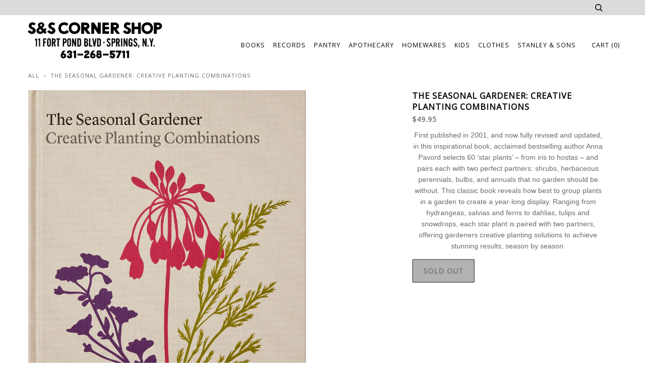

--- FILE ---
content_type: text/html; charset=utf-8
request_url: https://sandscornershop.com/products/the-seasonal-gardener-creative-planting-combinations
body_size: 14467
content:
<!doctype html>
<!--[if lt IE 7]><html class="no-js lt-ie9 lt-ie8 lt-ie7" lang="en"> <![endif]-->
<!--[if IE 7]><html class="no-js lt-ie9 lt-ie8" lang="en"> <![endif]-->
<!--[if IE 8]><html class="no-js lt-ie9" lang="en"> <![endif]-->
<!--[if IE 9 ]><html class="ie9 no-js"> <![endif]-->
<!--[if (gt IE 9)|!(IE)]><!--> <html class="no-js"> <!--<![endif]-->
<head>

  <!-- ========================== Pipeline Theme ============================ -->
  <meta charset="utf-8">
  <meta http-equiv="X-UA-Compatible" content="IE=edge,chrome=1">

  

  <!-- Title and description ================================================ -->
  <title>
  The Seasonal Gardener: Creative Planting Combinations &ndash; S&amp;S Corner Shop
  </title>

  
  <meta name="description" content="First published in 2001, and now fully revised and updated, in this inspirational book, acclaimed bestselling author Anna Pavord selects 60 ‘star plants’ – from iris to hostas – and pairs each with two perfect partners: shrubs, herbaceous perennials, bulbs, and annuals that no garden should be without. This classic boo">
  

  <!-- Product meta ========================================================= -->
  <!-- /snippets/social-meta-tags.liquid -->


  <meta property="og:type" content="product">
  <meta property="og:title" content="The Seasonal Gardener: Creative Planting Combinations">
  
  <meta property="og:image" content="http://sandscornershop.com/cdn/shop/files/91WAaYvJonL_grande.jpg?v=1687964465">
  <meta property="og:image:secure_url" content="https://sandscornershop.com/cdn/shop/files/91WAaYvJonL_grande.jpg?v=1687964465">
  
  <meta property="og:image" content="http://sandscornershop.com/cdn/shop/files/81BavR8g9RL_grande.jpg?v=1687964464">
  <meta property="og:image:secure_url" content="https://sandscornershop.com/cdn/shop/files/81BavR8g9RL_grande.jpg?v=1687964464">
  
  <meta property="og:image" content="http://sandscornershop.com/cdn/shop/files/91MdWChBzWL_grande.jpg?v=1687964465">
  <meta property="og:image:secure_url" content="https://sandscornershop.com/cdn/shop/files/91MdWChBzWL_grande.jpg?v=1687964465">
  
  <meta property="og:price:amount" content="49.95">
  <meta property="og:price:currency" content="USD">


  <meta property="og:description" content="First published in 2001, and now fully revised and updated, in this inspirational book, acclaimed bestselling author Anna Pavord selects 60 ‘star plants’ – from iris to hostas – and pairs each with two perfect partners: shrubs, herbaceous perennials, bulbs, and annuals that no garden should be without. This classic boo">

  <meta property="og:url" content="https://sandscornershop.com/products/the-seasonal-gardener-creative-planting-combinations">
  <meta property="og:site_name" content="S&amp;S Corner Shop">







  <meta name="twitter:card" content="product">
  <meta name="twitter:title" content="The Seasonal Gardener: Creative Planting Combinations">
  <meta name="twitter:description" content="First published in 2001, and now fully revised and updated, in this inspirational book, acclaimed bestselling author Anna Pavord selects 60 ‘star plants’ – from iris to hostas – and pairs each with two perfect partners: shrubs, herbaceous perennials, bulbs, and annuals that no garden should be without. This classic book reveals how best to group plants in a garden to create a year-long display. Ranging from hydrangeas, salvias and ferns to dahlias, tulips and snowdrops, each star plant is paired with two partners, offering gardeners creative planting solutions to achieve stunning results, season by season.">
  <meta name="twitter:image" content="https://sandscornershop.com/cdn/shop/files/91WAaYvJonL_medium.jpg?v=1687964465">
  <meta name="twitter:image:width" content="240">
  <meta name="twitter:image:height" content="240">
  <meta name="twitter:label1" content="Price">
  
  <meta name="twitter:data1" content="$49.95 USD">
  
  <meta name="twitter:label2" content="Brand">
  <meta name="twitter:data2" content="Ingram Publisher">
  



  <!-- Helpers ============================================================== -->
  <link rel="canonical" href="https://sandscornershop.com/products/the-seasonal-gardener-creative-planting-combinations">
  <meta name="viewport" content="width=device-width,initial-scale=1">
  <meta name="theme-color" content="#6a6a6a">

  

  <!-- CSS ================================================================== -->
  <link href="//sandscornershop.com/cdn/shop/t/22/assets/style.scss.css?v=115525532689976616511706809811" rel="stylesheet" type="text/css" media="all" />

  <!-- Header hook for plugins ============================================== -->
  <script>window.performance && window.performance.mark && window.performance.mark('shopify.content_for_header.start');</script><meta id="shopify-digital-wallet" name="shopify-digital-wallet" content="/1185912/digital_wallets/dialog">
<meta name="shopify-checkout-api-token" content="ad19118efdc6645ffe939db2cf8ca684">
<meta id="in-context-paypal-metadata" data-shop-id="1185912" data-venmo-supported="false" data-environment="production" data-locale="en_US" data-paypal-v4="true" data-currency="USD">
<link rel="alternate" type="application/json+oembed" href="https://sandscornershop.com/products/the-seasonal-gardener-creative-planting-combinations.oembed">
<script async="async" src="/checkouts/internal/preloads.js?locale=en-US"></script>
<script id="apple-pay-shop-capabilities" type="application/json">{"shopId":1185912,"countryCode":"US","currencyCode":"USD","merchantCapabilities":["supports3DS"],"merchantId":"gid:\/\/shopify\/Shop\/1185912","merchantName":"S\u0026S Corner Shop","requiredBillingContactFields":["postalAddress","email"],"requiredShippingContactFields":["postalAddress","email"],"shippingType":"shipping","supportedNetworks":["visa","masterCard","amex","discover","elo","jcb"],"total":{"type":"pending","label":"S\u0026S Corner Shop","amount":"1.00"},"shopifyPaymentsEnabled":true,"supportsSubscriptions":true}</script>
<script id="shopify-features" type="application/json">{"accessToken":"ad19118efdc6645ffe939db2cf8ca684","betas":["rich-media-storefront-analytics"],"domain":"sandscornershop.com","predictiveSearch":true,"shopId":1185912,"locale":"en"}</script>
<script>var Shopify = Shopify || {};
Shopify.shop = "apronandbag.myshopify.com";
Shopify.locale = "en";
Shopify.currency = {"active":"USD","rate":"1.0"};
Shopify.country = "US";
Shopify.theme = {"name":"RAO - Copy of Pipeline","id":99555311784,"schema_name":null,"schema_version":null,"theme_store_id":739,"role":"main"};
Shopify.theme.handle = "null";
Shopify.theme.style = {"id":null,"handle":null};
Shopify.cdnHost = "sandscornershop.com/cdn";
Shopify.routes = Shopify.routes || {};
Shopify.routes.root = "/";</script>
<script type="module">!function(o){(o.Shopify=o.Shopify||{}).modules=!0}(window);</script>
<script>!function(o){function n(){var o=[];function n(){o.push(Array.prototype.slice.apply(arguments))}return n.q=o,n}var t=o.Shopify=o.Shopify||{};t.loadFeatures=n(),t.autoloadFeatures=n()}(window);</script>
<script id="shop-js-analytics" type="application/json">{"pageType":"product"}</script>
<script defer="defer" async type="module" src="//sandscornershop.com/cdn/shopifycloud/shop-js/modules/v2/client.init-shop-cart-sync_BApSsMSl.en.esm.js"></script>
<script defer="defer" async type="module" src="//sandscornershop.com/cdn/shopifycloud/shop-js/modules/v2/chunk.common_CBoos6YZ.esm.js"></script>
<script type="module">
  await import("//sandscornershop.com/cdn/shopifycloud/shop-js/modules/v2/client.init-shop-cart-sync_BApSsMSl.en.esm.js");
await import("//sandscornershop.com/cdn/shopifycloud/shop-js/modules/v2/chunk.common_CBoos6YZ.esm.js");

  window.Shopify.SignInWithShop?.initShopCartSync?.({"fedCMEnabled":true,"windoidEnabled":true});

</script>
<script id="__st">var __st={"a":1185912,"offset":-18000,"reqid":"4bf9b035-0fdd-4535-b5f9-a4b536a883cd-1768874413","pageurl":"sandscornershop.com\/products\/the-seasonal-gardener-creative-planting-combinations","u":"3eb63ab5245e","p":"product","rtyp":"product","rid":8000412582116};</script>
<script>window.ShopifyPaypalV4VisibilityTracking = true;</script>
<script id="captcha-bootstrap">!function(){'use strict';const t='contact',e='account',n='new_comment',o=[[t,t],['blogs',n],['comments',n],[t,'customer']],c=[[e,'customer_login'],[e,'guest_login'],[e,'recover_customer_password'],[e,'create_customer']],r=t=>t.map((([t,e])=>`form[action*='/${t}']:not([data-nocaptcha='true']) input[name='form_type'][value='${e}']`)).join(','),a=t=>()=>t?[...document.querySelectorAll(t)].map((t=>t.form)):[];function s(){const t=[...o],e=r(t);return a(e)}const i='password',u='form_key',d=['recaptcha-v3-token','g-recaptcha-response','h-captcha-response',i],f=()=>{try{return window.sessionStorage}catch{return}},m='__shopify_v',_=t=>t.elements[u];function p(t,e,n=!1){try{const o=window.sessionStorage,c=JSON.parse(o.getItem(e)),{data:r}=function(t){const{data:e,action:n}=t;return t[m]||n?{data:e,action:n}:{data:t,action:n}}(c);for(const[e,n]of Object.entries(r))t.elements[e]&&(t.elements[e].value=n);n&&o.removeItem(e)}catch(o){console.error('form repopulation failed',{error:o})}}const l='form_type',E='cptcha';function T(t){t.dataset[E]=!0}const w=window,h=w.document,L='Shopify',v='ce_forms',y='captcha';let A=!1;((t,e)=>{const n=(g='f06e6c50-85a8-45c8-87d0-21a2b65856fe',I='https://cdn.shopify.com/shopifycloud/storefront-forms-hcaptcha/ce_storefront_forms_captcha_hcaptcha.v1.5.2.iife.js',D={infoText:'Protected by hCaptcha',privacyText:'Privacy',termsText:'Terms'},(t,e,n)=>{const o=w[L][v],c=o.bindForm;if(c)return c(t,g,e,D).then(n);var r;o.q.push([[t,g,e,D],n]),r=I,A||(h.body.append(Object.assign(h.createElement('script'),{id:'captcha-provider',async:!0,src:r})),A=!0)});var g,I,D;w[L]=w[L]||{},w[L][v]=w[L][v]||{},w[L][v].q=[],w[L][y]=w[L][y]||{},w[L][y].protect=function(t,e){n(t,void 0,e),T(t)},Object.freeze(w[L][y]),function(t,e,n,w,h,L){const[v,y,A,g]=function(t,e,n){const i=e?o:[],u=t?c:[],d=[...i,...u],f=r(d),m=r(i),_=r(d.filter((([t,e])=>n.includes(e))));return[a(f),a(m),a(_),s()]}(w,h,L),I=t=>{const e=t.target;return e instanceof HTMLFormElement?e:e&&e.form},D=t=>v().includes(t);t.addEventListener('submit',(t=>{const e=I(t);if(!e)return;const n=D(e)&&!e.dataset.hcaptchaBound&&!e.dataset.recaptchaBound,o=_(e),c=g().includes(e)&&(!o||!o.value);(n||c)&&t.preventDefault(),c&&!n&&(function(t){try{if(!f())return;!function(t){const e=f();if(!e)return;const n=_(t);if(!n)return;const o=n.value;o&&e.removeItem(o)}(t);const e=Array.from(Array(32),(()=>Math.random().toString(36)[2])).join('');!function(t,e){_(t)||t.append(Object.assign(document.createElement('input'),{type:'hidden',name:u})),t.elements[u].value=e}(t,e),function(t,e){const n=f();if(!n)return;const o=[...t.querySelectorAll(`input[type='${i}']`)].map((({name:t})=>t)),c=[...d,...o],r={};for(const[a,s]of new FormData(t).entries())c.includes(a)||(r[a]=s);n.setItem(e,JSON.stringify({[m]:1,action:t.action,data:r}))}(t,e)}catch(e){console.error('failed to persist form',e)}}(e),e.submit())}));const S=(t,e)=>{t&&!t.dataset[E]&&(n(t,e.some((e=>e===t))),T(t))};for(const o of['focusin','change'])t.addEventListener(o,(t=>{const e=I(t);D(e)&&S(e,y())}));const B=e.get('form_key'),M=e.get(l),P=B&&M;t.addEventListener('DOMContentLoaded',(()=>{const t=y();if(P)for(const e of t)e.elements[l].value===M&&p(e,B);[...new Set([...A(),...v().filter((t=>'true'===t.dataset.shopifyCaptcha))])].forEach((e=>S(e,t)))}))}(h,new URLSearchParams(w.location.search),n,t,e,['guest_login'])})(!0,!0)}();</script>
<script integrity="sha256-4kQ18oKyAcykRKYeNunJcIwy7WH5gtpwJnB7kiuLZ1E=" data-source-attribution="shopify.loadfeatures" defer="defer" src="//sandscornershop.com/cdn/shopifycloud/storefront/assets/storefront/load_feature-a0a9edcb.js" crossorigin="anonymous"></script>
<script data-source-attribution="shopify.dynamic_checkout.dynamic.init">var Shopify=Shopify||{};Shopify.PaymentButton=Shopify.PaymentButton||{isStorefrontPortableWallets:!0,init:function(){window.Shopify.PaymentButton.init=function(){};var t=document.createElement("script");t.src="https://sandscornershop.com/cdn/shopifycloud/portable-wallets/latest/portable-wallets.en.js",t.type="module",document.head.appendChild(t)}};
</script>
<script data-source-attribution="shopify.dynamic_checkout.buyer_consent">
  function portableWalletsHideBuyerConsent(e){var t=document.getElementById("shopify-buyer-consent"),n=document.getElementById("shopify-subscription-policy-button");t&&n&&(t.classList.add("hidden"),t.setAttribute("aria-hidden","true"),n.removeEventListener("click",e))}function portableWalletsShowBuyerConsent(e){var t=document.getElementById("shopify-buyer-consent"),n=document.getElementById("shopify-subscription-policy-button");t&&n&&(t.classList.remove("hidden"),t.removeAttribute("aria-hidden"),n.addEventListener("click",e))}window.Shopify?.PaymentButton&&(window.Shopify.PaymentButton.hideBuyerConsent=portableWalletsHideBuyerConsent,window.Shopify.PaymentButton.showBuyerConsent=portableWalletsShowBuyerConsent);
</script>
<script data-source-attribution="shopify.dynamic_checkout.cart.bootstrap">document.addEventListener("DOMContentLoaded",(function(){function t(){return document.querySelector("shopify-accelerated-checkout-cart, shopify-accelerated-checkout")}if(t())Shopify.PaymentButton.init();else{new MutationObserver((function(e,n){t()&&(Shopify.PaymentButton.init(),n.disconnect())})).observe(document.body,{childList:!0,subtree:!0})}}));
</script>
<script id='scb4127' type='text/javascript' async='' src='https://sandscornershop.com/cdn/shopifycloud/privacy-banner/storefront-banner.js'></script><link id="shopify-accelerated-checkout-styles" rel="stylesheet" media="screen" href="https://sandscornershop.com/cdn/shopifycloud/portable-wallets/latest/accelerated-checkout-backwards-compat.css" crossorigin="anonymous">
<style id="shopify-accelerated-checkout-cart">
        #shopify-buyer-consent {
  margin-top: 1em;
  display: inline-block;
  width: 100%;
}

#shopify-buyer-consent.hidden {
  display: none;
}

#shopify-subscription-policy-button {
  background: none;
  border: none;
  padding: 0;
  text-decoration: underline;
  font-size: inherit;
  cursor: pointer;
}

#shopify-subscription-policy-button::before {
  box-shadow: none;
}

      </style>

<script>window.performance && window.performance.mark && window.performance.mark('shopify.content_for_header.end');</script>

  <!-- /snippets/oldIE-js.liquid -->


<!--[if lt IE 9]>
<script src="//cdnjs.cloudflare.com/ajax/libs/html5shiv/3.7.2/html5shiv.min.js" type="text/javascript"></script>
<script src="//sandscornershop.com/cdn/shop/t/22/assets/respond.min.js?v=52248677837542619231590421974" type="text/javascript"></script>
<script src="//sandscornershop.com/cdn/shop/t/22/assets/background_size_emu.js?v=20512233629963367491590421959" type="text/javascript"></script>
<link href="//sandscornershop.com/cdn/shop/t/22/assets/respond-proxy.html" id="respond-proxy" rel="respond-proxy" />
<link href="//sandscornershop.com/search?q=4bac300c00017ba49e2f94dc7bf4622d" id="respond-redirect" rel="respond-redirect" />
<script src="//sandscornershop.com/search?q=4bac300c00017ba49e2f94dc7bf4622d" type="text/javascript"></script>
<![endif]-->



  <script src="//ajax.googleapis.com/ajax/libs/jquery/1.11.0/jquery.min.js" type="text/javascript"></script>
  <script src="//sandscornershop.com/cdn/shop/t/22/assets/modernizr.min.js?v=137617515274177302221590421971" type="text/javascript"></script>

  <!-- Slick Slider Plugin ================================================= -->
  <script src="//sandscornershop.com/cdn/shop/t/22/assets/slick.min.js?v=95325433551776562811590421977" type="text/javascript"></script>
  <script src="//sandscornershop.com/cdn/shop/t/22/assets/parallax.min.js?v=108472328082999985101590421972" type="text/javascript"></script>


  <!-- Instagram Plugin ==================================================== -->
  

  
  

  <!-- /snippets/fonts.liquid -->

<script src="//ajax.googleapis.com/ajax/libs/webfont/1/webfont.js"></script>
<script type="text/javascript">
  WebFont.load({
    google: {
      families:
        
        
        ["Open+Sans:400:latin"]
    },
    timeout: 5000
  });
</script>


<link href="https://monorail-edge.shopifysvc.com" rel="dns-prefetch">
<script>(function(){if ("sendBeacon" in navigator && "performance" in window) {try {var session_token_from_headers = performance.getEntriesByType('navigation')[0].serverTiming.find(x => x.name == '_s').description;} catch {var session_token_from_headers = undefined;}var session_cookie_matches = document.cookie.match(/_shopify_s=([^;]*)/);var session_token_from_cookie = session_cookie_matches && session_cookie_matches.length === 2 ? session_cookie_matches[1] : "";var session_token = session_token_from_headers || session_token_from_cookie || "";function handle_abandonment_event(e) {var entries = performance.getEntries().filter(function(entry) {return /monorail-edge.shopifysvc.com/.test(entry.name);});if (!window.abandonment_tracked && entries.length === 0) {window.abandonment_tracked = true;var currentMs = Date.now();var navigation_start = performance.timing.navigationStart;var payload = {shop_id: 1185912,url: window.location.href,navigation_start,duration: currentMs - navigation_start,session_token,page_type: "product"};window.navigator.sendBeacon("https://monorail-edge.shopifysvc.com/v1/produce", JSON.stringify({schema_id: "online_store_buyer_site_abandonment/1.1",payload: payload,metadata: {event_created_at_ms: currentMs,event_sent_at_ms: currentMs}}));}}window.addEventListener('pagehide', handle_abandonment_event);}}());</script>
<script id="web-pixels-manager-setup">(function e(e,d,r,n,o){if(void 0===o&&(o={}),!Boolean(null===(a=null===(i=window.Shopify)||void 0===i?void 0:i.analytics)||void 0===a?void 0:a.replayQueue)){var i,a;window.Shopify=window.Shopify||{};var t=window.Shopify;t.analytics=t.analytics||{};var s=t.analytics;s.replayQueue=[],s.publish=function(e,d,r){return s.replayQueue.push([e,d,r]),!0};try{self.performance.mark("wpm:start")}catch(e){}var l=function(){var e={modern:/Edge?\/(1{2}[4-9]|1[2-9]\d|[2-9]\d{2}|\d{4,})\.\d+(\.\d+|)|Firefox\/(1{2}[4-9]|1[2-9]\d|[2-9]\d{2}|\d{4,})\.\d+(\.\d+|)|Chrom(ium|e)\/(9{2}|\d{3,})\.\d+(\.\d+|)|(Maci|X1{2}).+ Version\/(15\.\d+|(1[6-9]|[2-9]\d|\d{3,})\.\d+)([,.]\d+|)( \(\w+\)|)( Mobile\/\w+|) Safari\/|Chrome.+OPR\/(9{2}|\d{3,})\.\d+\.\d+|(CPU[ +]OS|iPhone[ +]OS|CPU[ +]iPhone|CPU IPhone OS|CPU iPad OS)[ +]+(15[._]\d+|(1[6-9]|[2-9]\d|\d{3,})[._]\d+)([._]\d+|)|Android:?[ /-](13[3-9]|1[4-9]\d|[2-9]\d{2}|\d{4,})(\.\d+|)(\.\d+|)|Android.+Firefox\/(13[5-9]|1[4-9]\d|[2-9]\d{2}|\d{4,})\.\d+(\.\d+|)|Android.+Chrom(ium|e)\/(13[3-9]|1[4-9]\d|[2-9]\d{2}|\d{4,})\.\d+(\.\d+|)|SamsungBrowser\/([2-9]\d|\d{3,})\.\d+/,legacy:/Edge?\/(1[6-9]|[2-9]\d|\d{3,})\.\d+(\.\d+|)|Firefox\/(5[4-9]|[6-9]\d|\d{3,})\.\d+(\.\d+|)|Chrom(ium|e)\/(5[1-9]|[6-9]\d|\d{3,})\.\d+(\.\d+|)([\d.]+$|.*Safari\/(?![\d.]+ Edge\/[\d.]+$))|(Maci|X1{2}).+ Version\/(10\.\d+|(1[1-9]|[2-9]\d|\d{3,})\.\d+)([,.]\d+|)( \(\w+\)|)( Mobile\/\w+|) Safari\/|Chrome.+OPR\/(3[89]|[4-9]\d|\d{3,})\.\d+\.\d+|(CPU[ +]OS|iPhone[ +]OS|CPU[ +]iPhone|CPU IPhone OS|CPU iPad OS)[ +]+(10[._]\d+|(1[1-9]|[2-9]\d|\d{3,})[._]\d+)([._]\d+|)|Android:?[ /-](13[3-9]|1[4-9]\d|[2-9]\d{2}|\d{4,})(\.\d+|)(\.\d+|)|Mobile Safari.+OPR\/([89]\d|\d{3,})\.\d+\.\d+|Android.+Firefox\/(13[5-9]|1[4-9]\d|[2-9]\d{2}|\d{4,})\.\d+(\.\d+|)|Android.+Chrom(ium|e)\/(13[3-9]|1[4-9]\d|[2-9]\d{2}|\d{4,})\.\d+(\.\d+|)|Android.+(UC? ?Browser|UCWEB|U3)[ /]?(15\.([5-9]|\d{2,})|(1[6-9]|[2-9]\d|\d{3,})\.\d+)\.\d+|SamsungBrowser\/(5\.\d+|([6-9]|\d{2,})\.\d+)|Android.+MQ{2}Browser\/(14(\.(9|\d{2,})|)|(1[5-9]|[2-9]\d|\d{3,})(\.\d+|))(\.\d+|)|K[Aa][Ii]OS\/(3\.\d+|([4-9]|\d{2,})\.\d+)(\.\d+|)/},d=e.modern,r=e.legacy,n=navigator.userAgent;return n.match(d)?"modern":n.match(r)?"legacy":"unknown"}(),u="modern"===l?"modern":"legacy",c=(null!=n?n:{modern:"",legacy:""})[u],f=function(e){return[e.baseUrl,"/wpm","/b",e.hashVersion,"modern"===e.buildTarget?"m":"l",".js"].join("")}({baseUrl:d,hashVersion:r,buildTarget:u}),m=function(e){var d=e.version,r=e.bundleTarget,n=e.surface,o=e.pageUrl,i=e.monorailEndpoint;return{emit:function(e){var a=e.status,t=e.errorMsg,s=(new Date).getTime(),l=JSON.stringify({metadata:{event_sent_at_ms:s},events:[{schema_id:"web_pixels_manager_load/3.1",payload:{version:d,bundle_target:r,page_url:o,status:a,surface:n,error_msg:t},metadata:{event_created_at_ms:s}}]});if(!i)return console&&console.warn&&console.warn("[Web Pixels Manager] No Monorail endpoint provided, skipping logging."),!1;try{return self.navigator.sendBeacon.bind(self.navigator)(i,l)}catch(e){}var u=new XMLHttpRequest;try{return u.open("POST",i,!0),u.setRequestHeader("Content-Type","text/plain"),u.send(l),!0}catch(e){return console&&console.warn&&console.warn("[Web Pixels Manager] Got an unhandled error while logging to Monorail."),!1}}}}({version:r,bundleTarget:l,surface:e.surface,pageUrl:self.location.href,monorailEndpoint:e.monorailEndpoint});try{o.browserTarget=l,function(e){var d=e.src,r=e.async,n=void 0===r||r,o=e.onload,i=e.onerror,a=e.sri,t=e.scriptDataAttributes,s=void 0===t?{}:t,l=document.createElement("script"),u=document.querySelector("head"),c=document.querySelector("body");if(l.async=n,l.src=d,a&&(l.integrity=a,l.crossOrigin="anonymous"),s)for(var f in s)if(Object.prototype.hasOwnProperty.call(s,f))try{l.dataset[f]=s[f]}catch(e){}if(o&&l.addEventListener("load",o),i&&l.addEventListener("error",i),u)u.appendChild(l);else{if(!c)throw new Error("Did not find a head or body element to append the script");c.appendChild(l)}}({src:f,async:!0,onload:function(){if(!function(){var e,d;return Boolean(null===(d=null===(e=window.Shopify)||void 0===e?void 0:e.analytics)||void 0===d?void 0:d.initialized)}()){var d=window.webPixelsManager.init(e)||void 0;if(d){var r=window.Shopify.analytics;r.replayQueue.forEach((function(e){var r=e[0],n=e[1],o=e[2];d.publishCustomEvent(r,n,o)})),r.replayQueue=[],r.publish=d.publishCustomEvent,r.visitor=d.visitor,r.initialized=!0}}},onerror:function(){return m.emit({status:"failed",errorMsg:"".concat(f," has failed to load")})},sri:function(e){var d=/^sha384-[A-Za-z0-9+/=]+$/;return"string"==typeof e&&d.test(e)}(c)?c:"",scriptDataAttributes:o}),m.emit({status:"loading"})}catch(e){m.emit({status:"failed",errorMsg:(null==e?void 0:e.message)||"Unknown error"})}}})({shopId: 1185912,storefrontBaseUrl: "https://sandscornershop.com",extensionsBaseUrl: "https://extensions.shopifycdn.com/cdn/shopifycloud/web-pixels-manager",monorailEndpoint: "https://monorail-edge.shopifysvc.com/unstable/produce_batch",surface: "storefront-renderer",enabledBetaFlags: ["2dca8a86"],webPixelsConfigList: [{"id":"61079780","eventPayloadVersion":"v1","runtimeContext":"LAX","scriptVersion":"1","type":"CUSTOM","privacyPurposes":["ANALYTICS"],"name":"Google Analytics tag (migrated)"},{"id":"shopify-app-pixel","configuration":"{}","eventPayloadVersion":"v1","runtimeContext":"STRICT","scriptVersion":"0450","apiClientId":"shopify-pixel","type":"APP","privacyPurposes":["ANALYTICS","MARKETING"]},{"id":"shopify-custom-pixel","eventPayloadVersion":"v1","runtimeContext":"LAX","scriptVersion":"0450","apiClientId":"shopify-pixel","type":"CUSTOM","privacyPurposes":["ANALYTICS","MARKETING"]}],isMerchantRequest: false,initData: {"shop":{"name":"S\u0026S Corner Shop","paymentSettings":{"currencyCode":"USD"},"myshopifyDomain":"apronandbag.myshopify.com","countryCode":"US","storefrontUrl":"https:\/\/sandscornershop.com"},"customer":null,"cart":null,"checkout":null,"productVariants":[{"price":{"amount":49.95,"currencyCode":"USD"},"product":{"title":"The Seasonal Gardener: Creative Planting Combinations","vendor":"Ingram Publisher","id":"8000412582116","untranslatedTitle":"The Seasonal Gardener: Creative Planting Combinations","url":"\/products\/the-seasonal-gardener-creative-planting-combinations","type":"Home Goods"},"id":"44007266451684","image":{"src":"\/\/sandscornershop.com\/cdn\/shop\/files\/91WAaYvJonL.jpg?v=1687964465"},"sku":"","title":"Default Title","untranslatedTitle":"Default Title"}],"purchasingCompany":null},},"https://sandscornershop.com/cdn","fcfee988w5aeb613cpc8e4bc33m6693e112",{"modern":"","legacy":""},{"shopId":"1185912","storefrontBaseUrl":"https:\/\/sandscornershop.com","extensionBaseUrl":"https:\/\/extensions.shopifycdn.com\/cdn\/shopifycloud\/web-pixels-manager","surface":"storefront-renderer","enabledBetaFlags":"[\"2dca8a86\"]","isMerchantRequest":"false","hashVersion":"fcfee988w5aeb613cpc8e4bc33m6693e112","publish":"custom","events":"[[\"page_viewed\",{}],[\"product_viewed\",{\"productVariant\":{\"price\":{\"amount\":49.95,\"currencyCode\":\"USD\"},\"product\":{\"title\":\"The Seasonal Gardener: Creative Planting Combinations\",\"vendor\":\"Ingram Publisher\",\"id\":\"8000412582116\",\"untranslatedTitle\":\"The Seasonal Gardener: Creative Planting Combinations\",\"url\":\"\/products\/the-seasonal-gardener-creative-planting-combinations\",\"type\":\"Home Goods\"},\"id\":\"44007266451684\",\"image\":{\"src\":\"\/\/sandscornershop.com\/cdn\/shop\/files\/91WAaYvJonL.jpg?v=1687964465\"},\"sku\":\"\",\"title\":\"Default Title\",\"untranslatedTitle\":\"Default Title\"}}]]"});</script><script>
  window.ShopifyAnalytics = window.ShopifyAnalytics || {};
  window.ShopifyAnalytics.meta = window.ShopifyAnalytics.meta || {};
  window.ShopifyAnalytics.meta.currency = 'USD';
  var meta = {"product":{"id":8000412582116,"gid":"gid:\/\/shopify\/Product\/8000412582116","vendor":"Ingram Publisher","type":"Home Goods","handle":"the-seasonal-gardener-creative-planting-combinations","variants":[{"id":44007266451684,"price":4995,"name":"The Seasonal Gardener: Creative Planting Combinations","public_title":null,"sku":""}],"remote":false},"page":{"pageType":"product","resourceType":"product","resourceId":8000412582116,"requestId":"4bf9b035-0fdd-4535-b5f9-a4b536a883cd-1768874413"}};
  for (var attr in meta) {
    window.ShopifyAnalytics.meta[attr] = meta[attr];
  }
</script>
<script class="analytics">
  (function () {
    var customDocumentWrite = function(content) {
      var jquery = null;

      if (window.jQuery) {
        jquery = window.jQuery;
      } else if (window.Checkout && window.Checkout.$) {
        jquery = window.Checkout.$;
      }

      if (jquery) {
        jquery('body').append(content);
      }
    };

    var hasLoggedConversion = function(token) {
      if (token) {
        return document.cookie.indexOf('loggedConversion=' + token) !== -1;
      }
      return false;
    }

    var setCookieIfConversion = function(token) {
      if (token) {
        var twoMonthsFromNow = new Date(Date.now());
        twoMonthsFromNow.setMonth(twoMonthsFromNow.getMonth() + 2);

        document.cookie = 'loggedConversion=' + token + '; expires=' + twoMonthsFromNow;
      }
    }

    var trekkie = window.ShopifyAnalytics.lib = window.trekkie = window.trekkie || [];
    if (trekkie.integrations) {
      return;
    }
    trekkie.methods = [
      'identify',
      'page',
      'ready',
      'track',
      'trackForm',
      'trackLink'
    ];
    trekkie.factory = function(method) {
      return function() {
        var args = Array.prototype.slice.call(arguments);
        args.unshift(method);
        trekkie.push(args);
        return trekkie;
      };
    };
    for (var i = 0; i < trekkie.methods.length; i++) {
      var key = trekkie.methods[i];
      trekkie[key] = trekkie.factory(key);
    }
    trekkie.load = function(config) {
      trekkie.config = config || {};
      trekkie.config.initialDocumentCookie = document.cookie;
      var first = document.getElementsByTagName('script')[0];
      var script = document.createElement('script');
      script.type = 'text/javascript';
      script.onerror = function(e) {
        var scriptFallback = document.createElement('script');
        scriptFallback.type = 'text/javascript';
        scriptFallback.onerror = function(error) {
                var Monorail = {
      produce: function produce(monorailDomain, schemaId, payload) {
        var currentMs = new Date().getTime();
        var event = {
          schema_id: schemaId,
          payload: payload,
          metadata: {
            event_created_at_ms: currentMs,
            event_sent_at_ms: currentMs
          }
        };
        return Monorail.sendRequest("https://" + monorailDomain + "/v1/produce", JSON.stringify(event));
      },
      sendRequest: function sendRequest(endpointUrl, payload) {
        // Try the sendBeacon API
        if (window && window.navigator && typeof window.navigator.sendBeacon === 'function' && typeof window.Blob === 'function' && !Monorail.isIos12()) {
          var blobData = new window.Blob([payload], {
            type: 'text/plain'
          });

          if (window.navigator.sendBeacon(endpointUrl, blobData)) {
            return true;
          } // sendBeacon was not successful

        } // XHR beacon

        var xhr = new XMLHttpRequest();

        try {
          xhr.open('POST', endpointUrl);
          xhr.setRequestHeader('Content-Type', 'text/plain');
          xhr.send(payload);
        } catch (e) {
          console.log(e);
        }

        return false;
      },
      isIos12: function isIos12() {
        return window.navigator.userAgent.lastIndexOf('iPhone; CPU iPhone OS 12_') !== -1 || window.navigator.userAgent.lastIndexOf('iPad; CPU OS 12_') !== -1;
      }
    };
    Monorail.produce('monorail-edge.shopifysvc.com',
      'trekkie_storefront_load_errors/1.1',
      {shop_id: 1185912,
      theme_id: 99555311784,
      app_name: "storefront",
      context_url: window.location.href,
      source_url: "//sandscornershop.com/cdn/s/trekkie.storefront.cd680fe47e6c39ca5d5df5f0a32d569bc48c0f27.min.js"});

        };
        scriptFallback.async = true;
        scriptFallback.src = '//sandscornershop.com/cdn/s/trekkie.storefront.cd680fe47e6c39ca5d5df5f0a32d569bc48c0f27.min.js';
        first.parentNode.insertBefore(scriptFallback, first);
      };
      script.async = true;
      script.src = '//sandscornershop.com/cdn/s/trekkie.storefront.cd680fe47e6c39ca5d5df5f0a32d569bc48c0f27.min.js';
      first.parentNode.insertBefore(script, first);
    };
    trekkie.load(
      {"Trekkie":{"appName":"storefront","development":false,"defaultAttributes":{"shopId":1185912,"isMerchantRequest":null,"themeId":99555311784,"themeCityHash":"10535283328024301793","contentLanguage":"en","currency":"USD","eventMetadataId":"5f17bdf0-2c38-4027-8b94-bb5e486dd9f6"},"isServerSideCookieWritingEnabled":true,"monorailRegion":"shop_domain","enabledBetaFlags":["65f19447"]},"Session Attribution":{},"S2S":{"facebookCapiEnabled":false,"source":"trekkie-storefront-renderer","apiClientId":580111}}
    );

    var loaded = false;
    trekkie.ready(function() {
      if (loaded) return;
      loaded = true;

      window.ShopifyAnalytics.lib = window.trekkie;

      var originalDocumentWrite = document.write;
      document.write = customDocumentWrite;
      try { window.ShopifyAnalytics.merchantGoogleAnalytics.call(this); } catch(error) {};
      document.write = originalDocumentWrite;

      window.ShopifyAnalytics.lib.page(null,{"pageType":"product","resourceType":"product","resourceId":8000412582116,"requestId":"4bf9b035-0fdd-4535-b5f9-a4b536a883cd-1768874413","shopifyEmitted":true});

      var match = window.location.pathname.match(/checkouts\/(.+)\/(thank_you|post_purchase)/)
      var token = match? match[1]: undefined;
      if (!hasLoggedConversion(token)) {
        setCookieIfConversion(token);
        window.ShopifyAnalytics.lib.track("Viewed Product",{"currency":"USD","variantId":44007266451684,"productId":8000412582116,"productGid":"gid:\/\/shopify\/Product\/8000412582116","name":"The Seasonal Gardener: Creative Planting Combinations","price":"49.95","sku":"","brand":"Ingram Publisher","variant":null,"category":"Home Goods","nonInteraction":true,"remote":false},undefined,undefined,{"shopifyEmitted":true});
      window.ShopifyAnalytics.lib.track("monorail:\/\/trekkie_storefront_viewed_product\/1.1",{"currency":"USD","variantId":44007266451684,"productId":8000412582116,"productGid":"gid:\/\/shopify\/Product\/8000412582116","name":"The Seasonal Gardener: Creative Planting Combinations","price":"49.95","sku":"","brand":"Ingram Publisher","variant":null,"category":"Home Goods","nonInteraction":true,"remote":false,"referer":"https:\/\/sandscornershop.com\/products\/the-seasonal-gardener-creative-planting-combinations"});
      }
    });


        var eventsListenerScript = document.createElement('script');
        eventsListenerScript.async = true;
        eventsListenerScript.src = "//sandscornershop.com/cdn/shopifycloud/storefront/assets/shop_events_listener-3da45d37.js";
        document.getElementsByTagName('head')[0].appendChild(eventsListenerScript);

})();</script>
  <script>
  if (!window.ga || (window.ga && typeof window.ga !== 'function')) {
    window.ga = function ga() {
      (window.ga.q = window.ga.q || []).push(arguments);
      if (window.Shopify && window.Shopify.analytics && typeof window.Shopify.analytics.publish === 'function') {
        window.Shopify.analytics.publish("ga_stub_called", {}, {sendTo: "google_osp_migration"});
      }
      console.error("Shopify's Google Analytics stub called with:", Array.from(arguments), "\nSee https://help.shopify.com/manual/promoting-marketing/pixels/pixel-migration#google for more information.");
    };
    if (window.Shopify && window.Shopify.analytics && typeof window.Shopify.analytics.publish === 'function') {
      window.Shopify.analytics.publish("ga_stub_initialized", {}, {sendTo: "google_osp_migration"});
    }
  }
</script>
<script
  defer
  src="https://sandscornershop.com/cdn/shopifycloud/perf-kit/shopify-perf-kit-3.0.4.min.js"
  data-application="storefront-renderer"
  data-shop-id="1185912"
  data-render-region="gcp-us-central1"
  data-page-type="product"
  data-theme-instance-id="99555311784"
  data-theme-name=""
  data-theme-version=""
  data-monorail-region="shop_domain"
  data-resource-timing-sampling-rate="10"
  data-shs="true"
  data-shs-beacon="true"
  data-shs-export-with-fetch="true"
  data-shs-logs-sample-rate="1"
  data-shs-beacon-endpoint="https://sandscornershop.com/api/collect"
></script>
</head>

<body id="the-seasonal-gardener-creative-planting-combinations" class="template-product" >

  <div class="header__wrapper">

    
    <div class="info-bar showMobile">
      <div class="wrapper text-center">

        

        

        
          <div class="header-search__wrapper">
            <div class="header-search">
              <form action="/search" method="get" class="input-group search" role="search">
                
                <input class="search-bar" type="search" name="q">
                <button type="submit" class="btn search-btn"></button>
              </form>
            </div>
          </div>
        

      </div>
    </div>
    

    <header class="site-header" role="banner">
      <div class="wrapper">
        <div class="nav--desktop">
          <div class="mobile-wrapper">
  <div class="header-cart__wrapper">
    <a href="/cart" class="CartToggle header-cart"></a>
    <span class="header-cart__bubble cartCount hidden-count"></span>
  </div>
  <div class="logo-wrapper logo-wrapper--image">
    
      <div class="h4 header-logo" itemscope itemtype="http://schema.org/Organization">
    
      
        <a href="/" itemprop="url">
          <img src="//sandscornershop.com/cdn/shop/t/22/assets/logo.png?v=55302548302336305751590421969" alt="S&amp;S Corner Shop" itemprop="logo" class="logo-image" onerror='this.style.display = "none"'/>
        </a>
      
    
      </div>
    
  </div>
  <a href class="menuToggle header-hamburger"></a>
</div>
<div class="header-menu nav-wrapper">
  
  <ul class="main-menu accessibleNav">
    
    
      









  <li class="parent  kids-7">
    <a href="#" class="nav-link">BOOKS</a>
    
    <a href="#" class="nav-carat"><span class="plus">+</span><span class="minus">-</span></a>
      <div class="main-menu-dropdown">
        <ul>
        
          
          
            









  <li class="child  kids-0">
    <a href="/collections/photography" class="nav-link">PHOTOGRAPHY</a>
    
  </li>


          
            









  <li class="child  kids-0">
    <a href="/collections/art" class="nav-link">OTHER ART</a>
    
  </li>


          
            









  <li class="child  kids-0">
    <a href="/collections/architecture-design" class="nav-link">ARCHITECTURE &amp; DESIGN </a>
    
  </li>


          
            









  <li class="child  kids-0">
    <a href="/collections/cookbooks" class="nav-link">COOKBOOKS</a>
    
  </li>


          
            









  <li class="child  kids-0">
    <a href="/collections/kids-books" class="nav-link">KIDS</a>
    
  </li>


          
            









  <li class="child  kids-0">
    <a href="/collections/fiction" class="nav-link">FICTION/NON-FICTION</a>
    
  </li>


          
            









  <li class="child  kids-0">
    <a href="/collections/on-gardening" class="nav-link">GARDENING</a>
    
  </li>


          
          
        </ul>
      </div>
    
  </li>

    
    
      









  <li class="child  kids-0">
    <a href="/collections/records" class="nav-link">Records</a>
    
  </li>

    
    
      









  <li class="child  kids-0">
    <a href="/collections/pantry" class="nav-link">PANTRY</a>
    
  </li>

    
    
      









  <li class="child  kids-0">
    <a href="/collections/self-care" class="nav-link">APOTHECARY</a>
    
  </li>

    
    
      









  <li class="parent  kids-3">
    <a href="#" class="nav-link">HOMEWARES</a>
    
    <a href="#" class="nav-carat"><span class="plus">+</span><span class="minus">-</span></a>
      <div class="main-menu-dropdown">
        <ul>
        
          
          
            









  <li class="child  kids-0">
    <a href="/collections/home" class="nav-link">HOME</a>
    
  </li>


          
            









  <li class="child  kids-0">
    <a href="/collections/blankets" class="nav-link">BLANKETS</a>
    
  </li>


          
            









  <li class="child  kids-0">
    <a href="/collections/kitchen" class="nav-link">KITCHEN</a>
    
  </li>


          
          
        </ul>
      </div>
    
  </li>

    
    
      









  <li class="child  kids-0">
    <a href="/collections/kids" class="nav-link">KIDS</a>
    
  </li>

    
    
      









  <li class="child  kids-0">
    <a href="/collections/clothes" class="nav-link">CLOTHES</a>
    
  </li>

    
    
      









  <li class="child  kids-0">
    <a href="/collections/stanley-sons-readymade" class="nav-link">STANLEY &amp; SONS</a>
    
  </li>

    
    
    <li class="cart-text-link">
      <a href="/cart" class="CartToggle">
        Cart 
        <span class="cartCost">(0)</span>
      </a>
    </li>
  </ul>
</div>

        </div>
        <div class="nav--mobile">
          <div class="mobile-wrapper">
  <div class="header-cart__wrapper">
    <a href="/cart" class="CartToggle header-cart"></a>
    <span class="header-cart__bubble cartCount hidden-count"></span>
  </div>
  <div class="logo-wrapper logo-wrapper--image">
    
      <div class="h4 header-logo" itemscope itemtype="http://schema.org/Organization">
    
      
        <a href="/" itemprop="url">
          <img src="//sandscornershop.com/cdn/shop/t/22/assets/logo.png?v=55302548302336305751590421969" alt="S&amp;S Corner Shop" itemprop="logo" class="logo-image" onerror='this.style.display = "none"'/>
        </a>
      
    
      </div>
    
  </div>
  <a href class="menuToggle header-hamburger"></a>
</div>
<div class="header-menu nav-wrapper">
  
  <ul class="main-menu accessibleNav">
    
    
      









  <li class="parent  kids-7">
    <a href="#" class="nav-link">BOOKS</a>
    
    <a href="#" class="nav-carat"><span class="plus">+</span><span class="minus">-</span></a>
      <div class="main-menu-dropdown">
        <ul>
        
          
          
            









  <li class="child  kids-0">
    <a href="/collections/photography" class="nav-link">PHOTOGRAPHY</a>
    
  </li>


          
            









  <li class="child  kids-0">
    <a href="/collections/art" class="nav-link">OTHER ART</a>
    
  </li>


          
            









  <li class="child  kids-0">
    <a href="/collections/architecture-design" class="nav-link">ARCHITECTURE &amp; DESIGN </a>
    
  </li>


          
            









  <li class="child  kids-0">
    <a href="/collections/cookbooks" class="nav-link">COOKBOOKS</a>
    
  </li>


          
            









  <li class="child  kids-0">
    <a href="/collections/kids-books" class="nav-link">KIDS</a>
    
  </li>


          
            









  <li class="child  kids-0">
    <a href="/collections/fiction" class="nav-link">FICTION/NON-FICTION</a>
    
  </li>


          
            









  <li class="child  kids-0">
    <a href="/collections/on-gardening" class="nav-link">GARDENING</a>
    
  </li>


          
          
        </ul>
      </div>
    
  </li>

    
    
      









  <li class="child  kids-0">
    <a href="/collections/records" class="nav-link">Records</a>
    
  </li>

    
    
      









  <li class="child  kids-0">
    <a href="/collections/pantry" class="nav-link">PANTRY</a>
    
  </li>

    
    
      









  <li class="child  kids-0">
    <a href="/collections/self-care" class="nav-link">APOTHECARY</a>
    
  </li>

    
    
      









  <li class="parent  kids-3">
    <a href="#" class="nav-link">HOMEWARES</a>
    
    <a href="#" class="nav-carat"><span class="plus">+</span><span class="minus">-</span></a>
      <div class="main-menu-dropdown">
        <ul>
        
          
          
            









  <li class="child  kids-0">
    <a href="/collections/home" class="nav-link">HOME</a>
    
  </li>


          
            









  <li class="child  kids-0">
    <a href="/collections/blankets" class="nav-link">BLANKETS</a>
    
  </li>


          
            









  <li class="child  kids-0">
    <a href="/collections/kitchen" class="nav-link">KITCHEN</a>
    
  </li>


          
          
        </ul>
      </div>
    
  </li>

    
    
      









  <li class="child  kids-0">
    <a href="/collections/kids" class="nav-link">KIDS</a>
    
  </li>

    
    
      









  <li class="child  kids-0">
    <a href="/collections/clothes" class="nav-link">CLOTHES</a>
    
  </li>

    
    
      









  <li class="child  kids-0">
    <a href="/collections/stanley-sons-readymade" class="nav-link">STANLEY &amp; SONS</a>
    
  </li>

    
    
    <li class="cart-text-link">
      <a href="/cart" class="CartToggle">
        Cart 
        <span class="cartCost">(0)</span>
      </a>
    </li>
  </ul>
</div>

        </div>
      </div>
    </header>
  </div>

  <main class="main-content" role="main">
    




<script>
  var selectCallback = function(variant, selector) {
    timber.productPage({
      money_format: "${{amount}}",
      variant: variant,
      selector: selector
    });
  };

  
    $(document).on('change', '.js-qty__num', function(){
      var moneyFormat = "${{amount}}",
      $buttonPrice = $('#ButtonPrice'),
      itemPrice = $buttonPrice.attr('data-item-price'),
      quantity = $(this).val(),
      quantityLabel = "";

      if(quantity > 1)
        quantityLabel = "(" + quantity + ")";

      $buttonPrice.attr('data-item-quantity', quantity);
      $buttonPrice.html("<span class='money'>" + Shopify.formatMoney(itemPrice * quantity, moneyFormat) + "</span>&nbsp;" + quantityLabel);
    });
  

</script>



<!-- /snippets/product.liquid -->
<div id="pro-descrice">
<div itemscope itemtype="http://schema.org/Product" class="product-page">
  <div class="wrapper">

    <meta itemprop="url" content="https://sandscornershop.com/products/the-seasonal-gardener-creative-planting-combinations">
    <meta itemprop="image" content="//sandscornershop.com/cdn/shop/files/91WAaYvJonL_grande.jpg?v=1687964465">
    <meta itemprop="price" content="$49.95">

    
      <!-- /snippets/breadcrumb.liquid -->


<nav class="breadcrumb" role="navigation" aria-label="breadcrumbs">
<a href="/collections" title="All">All</a>

  

    
    <span aria-hidden="true">&rsaquo;</span>
    <span>The Seasonal Gardener: Creative Planting Combinations</span>

  
</nav>


    

    

    <div class="grid product-single">
      <div class="grid__item large--two-thirds text-center">
        <div class="product__slides product-single__photos" id="ProductPhoto">
          

          <div class="product__photo"  data-thumb="//sandscornershop.com/cdn/shop/files/91WAaYvJonL_small_cropped.jpg?v=1687964465">
            <img src="//sandscornershop.com/cdn/shop/files/91WAaYvJonL_1024x1024.jpg?v=1687964465" alt="" data-image-id="54068372439268" class="productImg">
          </div>

          
            
          
            
            <div class="product__photo product__photo--additional"  data-thumb="//sandscornershop.com/cdn/shop/files/81BavR8g9RL_small_cropped.jpg?v=1687964464">
              <img src="//sandscornershop.com/cdn/shop/files/81BavR8g9RL_1024x1024.jpg?v=1687964464" alt="The Seasonal Gardener: Creative Planting Combinations" data-image-id="54068371718372" class="productImg">
            </div>
            
          
            
            <div class="product__photo product__photo--additional"  data-thumb="//sandscornershop.com/cdn/shop/files/91MdWChBzWL_small_cropped.jpg?v=1687964465">
              <img src="//sandscornershop.com/cdn/shop/files/91MdWChBzWL_1024x1024.jpg?v=1687964465" alt="The Seasonal Gardener: Creative Planting Combinations" data-image-id="54068372013284" class="productImg">
            </div>
            
          
            
            <div class="product__photo product__photo--additional"  data-thumb="//sandscornershop.com/cdn/shop/files/81xbLAaz7SL_small_cropped.jpg?v=1687964464">
              <img src="//sandscornershop.com/cdn/shop/files/81xbLAaz7SL_1024x1024.jpg?v=1687964464" alt="The Seasonal Gardener: Creative Planting Combinations" data-image-id="54068371685604" class="productImg">
            </div>
            
          
            
            <div class="product__photo product__photo--additional"  data-thumb="//sandscornershop.com/cdn/shop/files/914LeowDEkL_small_cropped.jpg?v=1687964464">
              <img src="//sandscornershop.com/cdn/shop/files/914LeowDEkL_1024x1024.jpg?v=1687964464" alt="The Seasonal Gardener: Creative Planting Combinations" data-image-id="54068371652836" class="productImg">
            </div>
            
          
        </div>
        <div id="ProductThumbs" class=" product__thumbs--square"></div>
      </div>

      <div class="grid__item large--one-third" id="productInfo">
        <div class="text-center">
         


          
          <h1 itemprop="name" class="h2">The Seasonal Gardener: Creative Planting Combinations</h1>
             <h5 class="product__price uppercase h5">
            <span class="money"><span id="ProductPrice">$49.95</span></span>
            
          </h5>
          

          

          

          
          <div class="product-description rte" itemprop="description">
            <meta charset="UTF-8"><span data-mce-fragment="1"><meta charset="UTF-8">First published in 2001, and now fully revised and updated, in this inspirational book, acclaimed bestselling author Anna Pavord selects 60 ‘star plants’ – from iris to hostas – and pairs each with two perfect partners: shrubs, herbaceous perennials, bulbs, and annuals that no garden should be without. This classic book reveals how best to group plants in a garden to create a year-long display. Ranging from hydrangeas, salvias and ferns to dahlias, tulips and snowdrops, each star plant is paired with two partners, offering gardeners creative planting solutions to achieve stunning results, season by season.</span>
          </div>
          
        </div>

        <div itemprop="offers" itemscope itemtype="http://schema.org/Offer">

          
          

          <meta itemprop="priceCurrency" content="USD">

          <link itemprop="availability" href="http://schema.org/OutOfStock">

      <form action="/cart/add" method="post" enctype="multipart/form-data" id="AddToCartForm" class="">
            

                <select name="id" id="productSelect" class="product-single__variants">
              
                
                  <option disabled="disabled">
                    Default Title - Sold Out
                  </option>
                
              
            </select>
            
            <div class="quantity-selector__wrapper text-center">
              <label for="Quantity" class="quantity-selector uppercase">Quantity</label>
              <input type="number" id="Quantity" name="quantity" value="1" min="1" class="quantity-selector">
            </div>
            
            <div class="add-to-cart__wrapper">
              <button type="submit" name="add" id="AddToCart" class="btn btn--large btn--full btn--clear uppercase">
                <span id="AddToCartText">Add to Cart </span>
<!--                 <span class="unicode">&#x2022</span> -->
                <span class="add-to-cart__price money"></span>
              </button>
            </div>
          </form>
        </div>

        

        
        
      </div>
    </div>
  </div>
</div>
</div>



<div class="wrapper">
  <div id="shopify-product-reviews" data-id="8000412582116"></div>
</div>



  <!-- /snippets/product-related-item.liquid -->


















  
    
      
      
      






  
  

  
  

  
  

  

  

  
  <div class="wrapper product__related">
    <aside class="grid page-margin">
      <div class="grid__item">
        <h3 class="home__subtitle">Related</h3>
        <div class="grid-uniform">
          
    
      
         
           
             









<div class="grid__item small--one-half medium--one-third large--one-sixth  product-grid-item">
  <a href="/collections/books/products/landscape-works-with-piet-oudolf-and-lola-in-search-of-sharawadgi" class="grid__image">
    <img src="//sandscornershop.com/cdn/shop/products/ScreenShot2021-10-01at7.08.29PM_large.png?v=1633129822" alt="Landscape Works with Piet Oudolf and Lola: In Search of Sharawadgi">
  </a>
  <div class="figcaption under">
    <a href="/collections/books/products/landscape-works-with-piet-oudolf-and-lola-in-search-of-sharawadgi">
      <p class="h6 name_wrapper">
        Landscape Works with Piet Oudolf and Lola: In Search of Sharawadgi
      </p>
      <p class="price_wrapper">
        <span class="price">
          
          <span class="money">$45.00</span>
        </span>
        
        
        
      </p>
    </a>
  </div>
</div>

             
           
        
      
    
      
         
           
             









<div class="grid__item small--one-half medium--one-third large--one-sixth  product-grid-item">
  <a href="/collections/books/products/a-question-of-emphasis-louise-fishman-drawing" class="grid__image">
    <img src="//sandscornershop.com/cdn/shop/products/ScreenShot2021-10-01at7.14.57PM_large.png?v=1633130124" alt="A Question of Emphasis: Louise Fishman Drawing">
  </a>
  <div class="figcaption under">
    <a href="/collections/books/products/a-question-of-emphasis-louise-fishman-drawing">
      <p class="h6 name_wrapper">
        A Question of Emphasis: Louise Fishman Drawing
      </p>
      <p class="price_wrapper">
        <span class="price">
          
          <span class="money">$40.00</span>
        </span>
        
        
        
      </p>
    </a>
  </div>
</div>

             
           
        
      
    
      
         
           
             









<div class="grid__item small--one-half medium--one-third large--one-sixth  product-grid-item">
  <a href="/collections/books/products/resilience-philip-guston-in-1971" class="grid__image">
    <img src="//sandscornershop.com/cdn/shop/products/lowresjpg72dpi-HW_Philip_Guston_1971_025_large.jpg?v=1633130674" alt="Resilience: Philip Guston in 1971">
  </a>
  <div class="figcaption under">
    <a href="/collections/books/products/resilience-philip-guston-in-1971">
      <p class="h6 name_wrapper">
        Resilience: Philip Guston in 1971
      </p>
      <p class="price_wrapper">
        <span class="price">
          
          <span class="money">$50.00</span>
        </span>
        
        
        
      </p>
    </a>
  </div>
</div>

             
           
        
      
    
      
         
           
             









<div class="grid__item small--one-half medium--one-third large--one-sixth  product-grid-item">
  <a href="/collections/books/products/chizu-maquette-edition-kikuji-kawada-signed" class="grid__image">
    <img src="//sandscornershop.com/cdn/shop/products/cover602_1600x_f1d52642-b71f-43ef-9736-755e6249d844_large.jpg?v=1633570365" alt="Chizu (Maquette Edition) - Kikuji Kawada *Signed">
  </a>
  <div class="figcaption under">
    <a href="/collections/books/products/chizu-maquette-edition-kikuji-kawada-signed">
      <p class="h6 name_wrapper">
        Chizu (Maquette Edition) - Kikuji Kawada *Signed
      </p>
      <p class="price_wrapper">
        <span class="price">
          
          <span class="money">$310.00</span>
        </span>
        
        
        
      </p>
    </a>
  </div>
</div>

             
           
        
      
    
      
         
           
             









<div class="grid__item small--one-half medium--one-third large--one-sixth  product-grid-item">
  <a href="/collections/books/products/a-field-measure-survey-of-american-architecture-jeffrey-ladd" class="grid__image">
    <img src="//sandscornershop.com/cdn/shop/products/cover595_1600x_a0749192-fad8-4aa0-8f4a-95a9287c2604_large.jpg?v=1633570513" alt="A Field Measure Survey of American Architecture - Jeffrey Ladd">
  </a>
  <div class="figcaption under">
    <a href="/collections/books/products/a-field-measure-survey-of-american-architecture-jeffrey-ladd">
      <p class="h6 name_wrapper">
        A Field Measure Survey of American Architecture - Jeffrey Ladd
      </p>
      <p class="price_wrapper">
        <span class="price">
          
          <span class="money">$50.00</span>
        </span>
        
        <br /><em>Sold Out</em>
        
        
        
      </p>
    </a>
  </div>
</div>

             
           
        
      
    
      
         
           
             









<div class="grid__item small--one-half medium--one-third large--one-sixth  product-grid-item">
  <a href="/collections/books/products/kodachrome-luigi-ghirri" class="grid__image">
    <img src="//sandscornershop.com/cdn/shop/products/image_b8dfa6e1-f2b0-4e41-ae2a-6efd4aa08654_large.jpg?v=1627080598" alt="Kodachrome - Luigi Ghirri">
  </a>
  <div class="figcaption under">
    <a href="/collections/books/products/kodachrome-luigi-ghirri">
      <p class="h6 name_wrapper">
        Kodachrome - Luigi Ghirri
      </p>
      <p class="price_wrapper">
        <span class="price">
          
          <span class="money">$40.00</span>
        </span>
        
        
        
      </p>
    </a>
  </div>
</div>

             
           
        
      
    
  
        </div>
      </div>
    </aside>
  </div>
  






<script src="//sandscornershop.com/cdn/shopifycloud/storefront/assets/themes_support/option_selection-b017cd28.js" type="text/javascript"></script>

<script>
  jQuery(function($) {

    
      $('.product__slides').slick({
        adaptiveHeight: true,
        dots: true,
        appendDots: $('#ProductThumbs'),
        customPaging: function(slider, i) {
            var thumb = $(slider.$slides[i]).data('thumb');
            return '<img src="'+thumb+'">';
        }
      });
    

    new Shopify.OptionSelectors('productSelect', {
      product: {"id":8000412582116,"title":"The Seasonal Gardener: Creative Planting Combinations","handle":"the-seasonal-gardener-creative-planting-combinations","description":"\u003cmeta charset=\"UTF-8\"\u003e\u003cspan data-mce-fragment=\"1\"\u003e\u003cmeta charset=\"UTF-8\"\u003eFirst published in 2001, and now fully revised and updated, in this inspirational book, acclaimed bestselling author Anna Pavord selects 60 ‘star plants’ – from iris to hostas – and pairs each with two perfect partners: shrubs, herbaceous perennials, bulbs, and annuals that no garden should be without. This classic book reveals how best to group plants in a garden to create a year-long display. Ranging from hydrangeas, salvias and ferns to dahlias, tulips and snowdrops, each star plant is paired with two partners, offering gardeners creative planting solutions to achieve stunning results, season by season.\u003c\/span\u003e","published_at":"2023-06-28T11:01:36-04:00","created_at":"2023-06-28T11:00:27-04:00","vendor":"Ingram Publisher","type":"Home Goods","tags":["On Gardening"],"price":4995,"price_min":4995,"price_max":4995,"available":false,"price_varies":false,"compare_at_price":null,"compare_at_price_min":0,"compare_at_price_max":0,"compare_at_price_varies":false,"variants":[{"id":44007266451684,"title":"Default Title","option1":"Default Title","option2":null,"option3":null,"sku":"","requires_shipping":true,"taxable":true,"featured_image":null,"available":false,"name":"The Seasonal Gardener: Creative Planting Combinations","public_title":null,"options":["Default Title"],"price":4995,"weight":1814,"compare_at_price":null,"inventory_quantity":0,"inventory_management":"shopify","inventory_policy":"deny","barcode":"","requires_selling_plan":false,"selling_plan_allocations":[]}],"images":["\/\/sandscornershop.com\/cdn\/shop\/files\/91WAaYvJonL.jpg?v=1687964465","\/\/sandscornershop.com\/cdn\/shop\/files\/81BavR8g9RL.jpg?v=1687964464","\/\/sandscornershop.com\/cdn\/shop\/files\/91MdWChBzWL.jpg?v=1687964465","\/\/sandscornershop.com\/cdn\/shop\/files\/81xbLAaz7SL.jpg?v=1687964464","\/\/sandscornershop.com\/cdn\/shop\/files\/914LeowDEkL.jpg?v=1687964464"],"featured_image":"\/\/sandscornershop.com\/cdn\/shop\/files\/91WAaYvJonL.jpg?v=1687964465","options":["Title"],"media":[{"alt":null,"id":46669878132964,"position":1,"preview_image":{"aspect_ratio":0.764,"height":2329,"width":1780,"src":"\/\/sandscornershop.com\/cdn\/shop\/files\/91WAaYvJonL.jpg?v=1687964465"},"aspect_ratio":0.764,"height":2329,"media_type":"image","src":"\/\/sandscornershop.com\/cdn\/shop\/files\/91WAaYvJonL.jpg?v=1687964465","width":1780},{"alt":null,"id":46669878165732,"position":2,"preview_image":{"aspect_ratio":1.0,"height":2560,"width":2560,"src":"\/\/sandscornershop.com\/cdn\/shop\/files\/81BavR8g9RL.jpg?v=1687964464"},"aspect_ratio":1.0,"height":2560,"media_type":"image","src":"\/\/sandscornershop.com\/cdn\/shop\/files\/81BavR8g9RL.jpg?v=1687964464","width":2560},{"alt":null,"id":46669878198500,"position":3,"preview_image":{"aspect_ratio":1.0,"height":2560,"width":2560,"src":"\/\/sandscornershop.com\/cdn\/shop\/files\/91MdWChBzWL.jpg?v=1687964465"},"aspect_ratio":1.0,"height":2560,"media_type":"image","src":"\/\/sandscornershop.com\/cdn\/shop\/files\/91MdWChBzWL.jpg?v=1687964465","width":2560},{"alt":null,"id":46669878231268,"position":4,"preview_image":{"aspect_ratio":1.0,"height":2560,"width":2560,"src":"\/\/sandscornershop.com\/cdn\/shop\/files\/81xbLAaz7SL.jpg?v=1687964464"},"aspect_ratio":1.0,"height":2560,"media_type":"image","src":"\/\/sandscornershop.com\/cdn\/shop\/files\/81xbLAaz7SL.jpg?v=1687964464","width":2560},{"alt":null,"id":46669878264036,"position":5,"preview_image":{"aspect_ratio":1.0,"height":2560,"width":2560,"src":"\/\/sandscornershop.com\/cdn\/shop\/files\/914LeowDEkL.jpg?v=1687964464"},"aspect_ratio":1.0,"height":2560,"media_type":"image","src":"\/\/sandscornershop.com\/cdn\/shop\/files\/914LeowDEkL.jpg?v=1687964464","width":2560}],"requires_selling_plan":false,"selling_plan_groups":[],"content":"\u003cmeta charset=\"UTF-8\"\u003e\u003cspan data-mce-fragment=\"1\"\u003e\u003cmeta charset=\"UTF-8\"\u003eFirst published in 2001, and now fully revised and updated, in this inspirational book, acclaimed bestselling author Anna Pavord selects 60 ‘star plants’ – from iris to hostas – and pairs each with two perfect partners: shrubs, herbaceous perennials, bulbs, and annuals that no garden should be without. This classic book reveals how best to group plants in a garden to create a year-long display. Ranging from hydrangeas, salvias and ferns to dahlias, tulips and snowdrops, each star plant is paired with two partners, offering gardeners creative planting solutions to achieve stunning results, season by season.\u003c\/span\u003e"},
      onVariantSelected: selectCallback,
      enableHistoryState: true
    });

    // Add label if only one product option and it isn't 'Title'. Could be 'Size'.
    

    // Hide selectors if we only have 1 variant and its title contains 'Default'.
    
      $('.selector-wrapper').hide();
    
  });
</script>


  </main>
<div class="bar"></div>
  <footer class="site-footer-wrapper" role="contentinfo">
  
    
    <div class="wrapper site-footer">
      <div class="grid-uniform">
        
        
        
        
        

        

        
          <div class="grid__item large--one-half">
            <h5 class="uppercase">HELPFUL LINKS </h5>
            <hr class="hr--underline">
            <ul class="footer-quicklinks">
              
                <li><a href="/pages/about">ABOUT</a></li>
              
                <li><a href="/pages/faq">FAQ</a></li>
              
                <li><a href="/pages/contact">CONTACT</a></li>
              
                <li><a href="/pages/privacy-policy">PRIVACY POLICY</a></li>
              
            </ul>
          </div>
        

        

        
          <div class="grid__item large--one-half">
            <h5 class="uppercase">Newsletter</h5>
            <hr class="hr--underline">
            <p></p>
            <!-- /snippets/newsletter-form.liquid -->


  <form action="//apronandbag.us9.list-manage.com/subscribe/post?u=cb4c5e43cee7becefac27c4a1&amp;id=911f23598e" method="post" id="mc-embedded-subscribe-form" name="mc-embedded-subscribe-form" target="_blank" class="input-group newsletter-form">
    <input type="email" value="" placeholder="your-email@example.com" name="EMAIL" id="mail" class="input-group-field" aria-label="your-email@example.com" autocorrect="off" autocapitalize="off">
    <span class="input-group-btn">
      <input type="submit" class="btn uppercase" name="subscribe" id="subscribe" value="Subscribe">
    </span>
  </form>



          </div>
        
      </div>
</div>
    <div class="footer-bottom">
    <div class="wrapper">
    <div class="grid footer-secondary-wrapper">
        <ul class="footer-secondary grid__item inline-list">
            <li><a href="/">&copy; S&amp;S Corner Shop 2026</a></li>
          
           
        </ul>
<!--  <li><a href="http://corknine.com">  </a></li> -->
        

        
        <ul class="footer-social social-icons grid__item inline-list">
          
          
            <li>
              <a class="icon-fallback-text" href="https://www.facebook.com/sandscornershop" title="S&amp;S Corner Shop on Facebook" target="_blank">
                <span class="icon icon-facebook" aria-hidden="true"></span>
                <span class="fallback-text">Facebook</span>
              </a>
            </li>
          
          
            <li>
              <a class="icon-fallback-text" href="https://instagram.com/s.and.s.cornershop" title="S&amp;S Corner Shop on Instagram" target="_blank">
                <span class="icon icon-instagram" aria-hidden="true"></span>
                <span class="fallback-text">Instagram</span>
              </a>
            </li>
          
          
          
          
          
          
          
        </ul>
        
      </div>
    </div>
    </div>
  </footer>

  <script src="//sandscornershop.com/cdn/shop/t/22/assets/fastclick.min.js?v=29723458539410922371590421962" type="text/javascript"></script>
  <script src="//sandscornershop.com/cdn/shop/t/22/assets/shop.js?v=142399725532529793361590421984" type="text/javascript"></script>
    <script src="//sandscornershop.com/cdn/shop/t/22/assets/custom.js?v=55245467465433429031590753498" type="text/javascript"></script>


  <script>
    
    
  </script>

  
  
</body>
</html>
